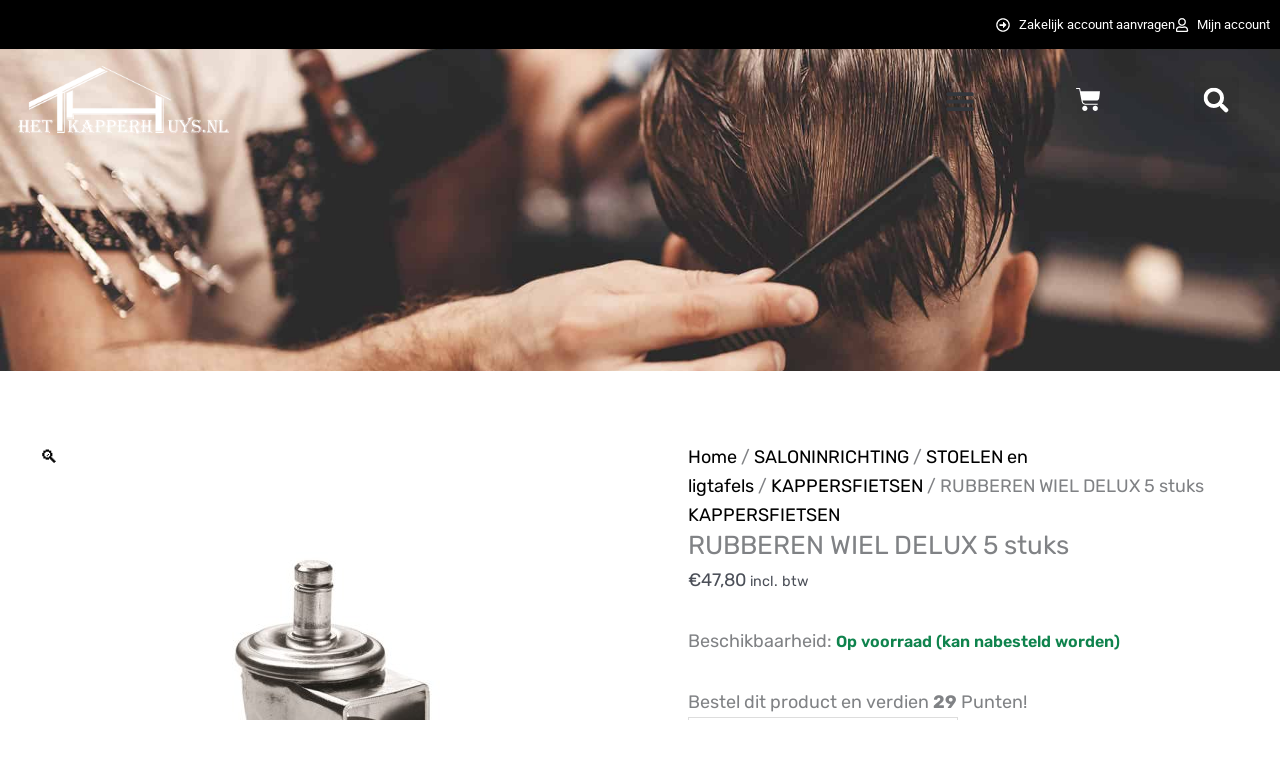

--- FILE ---
content_type: text/css; charset=utf-8
request_url: https://hetkapperhuys.nl/wp-content/themes/het-tattoo-huis/style.css?ver=1.0.0
body_size: -32
content:
/**
Theme Name: Het Kapperhuys
Author: 072DESIGN
Author URI: https://072design.nl/
Description: Een ontwerp van 072DESIGN, het full service internetbureau voor Alkmaar en omgeving.
Version: 1.0.0
License: GNU General Public License v2 or later
License URI: http://www.gnu.org/licenses/gpl-2.0.html
Text Domain: het-tattoo-huis
Template: astra
*/